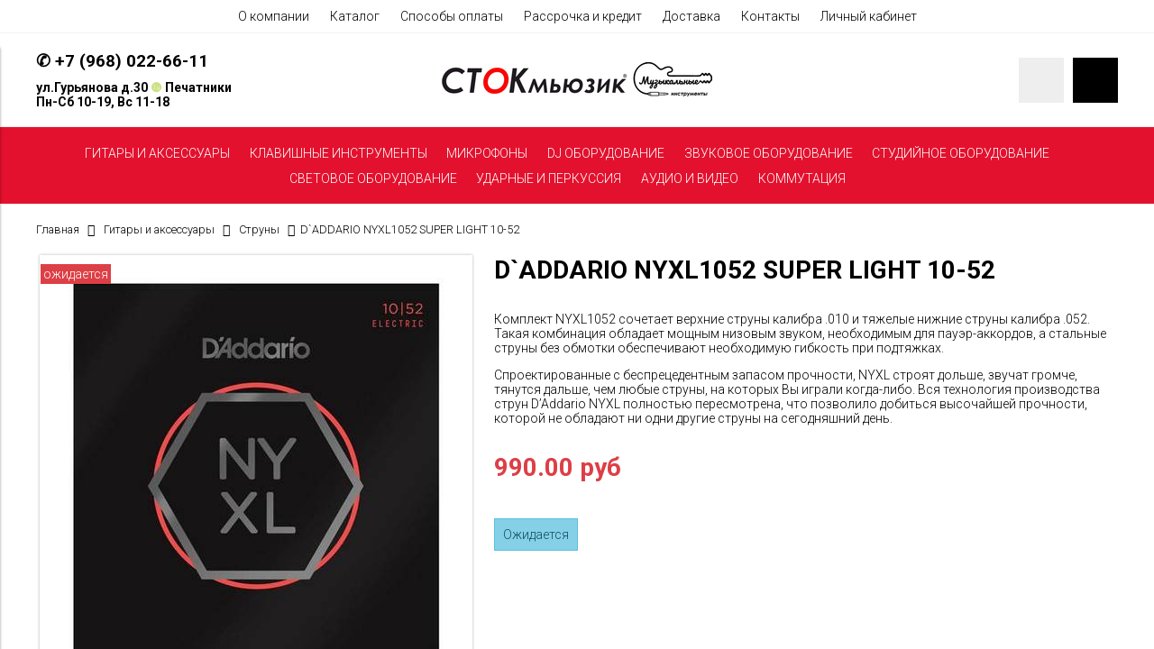

--- FILE ---
content_type: text/html; charset=utf-8
request_url: https://xn--g1acechkui7gua.xn--p1ai/product/daddario-nyxl1052-super-light-10-52
body_size: 16405
content:
<!DOCTYPE html>
<html lang="ru">
<head><link media='print' onload='this.media="all"' rel='stylesheet' type='text/css' href='/served_assets/public/jquery.modal-0c2631717f4ce8fa97b5d04757d294c2bf695df1d558678306d782f4bf7b4773.css'><meta data-config="{&quot;product_id&quot;:239597728}" name="page-config" content="" /><meta data-config="{&quot;money_with_currency_format&quot;:{&quot;delimiter&quot;:&quot;&quot;,&quot;separator&quot;:&quot;.&quot;,&quot;format&quot;:&quot;%n %u&quot;,&quot;unit&quot;:&quot;руб&quot;,&quot;show_price_without_cents&quot;:0},&quot;currency_code&quot;:&quot;RUR&quot;,&quot;currency_iso_code&quot;:&quot;RUB&quot;,&quot;default_currency&quot;:{&quot;title&quot;:&quot;Российский рубль&quot;,&quot;code&quot;:&quot;RUR&quot;,&quot;rate&quot;:1.0,&quot;format_string&quot;:&quot;%n %u&quot;,&quot;unit&quot;:&quot;руб&quot;,&quot;price_separator&quot;:null,&quot;is_default&quot;:true,&quot;price_delimiter&quot;:null,&quot;show_price_with_delimiter&quot;:null,&quot;show_price_without_cents&quot;:null},&quot;facebook&quot;:{&quot;pixelActive&quot;:false,&quot;currency_code&quot;:&quot;RUB&quot;,&quot;use_variants&quot;:null},&quot;vk&quot;:{&quot;pixel_active&quot;:null,&quot;price_list_id&quot;:null},&quot;new_ya_metrika&quot;:true,&quot;ecommerce_data_container&quot;:&quot;dataLayer&quot;,&quot;common_js_version&quot;:&quot;v2&quot;,&quot;vue_ui_version&quot;:null,&quot;feedback_captcha_enabled&quot;:null,&quot;is_minisite&quot;:null,&quot;account_id&quot;:868027,&quot;hide_items_out_of_stock&quot;:false,&quot;forbid_order_over_existing&quot;:true,&quot;minimum_items_price&quot;:null,&quot;enable_comparison&quot;:true,&quot;locale&quot;:&quot;ru&quot;,&quot;client_group&quot;:null,&quot;consent_to_personal_data&quot;:{&quot;active&quot;:false,&quot;obligatory&quot;:true,&quot;description&quot;:&quot;Настоящим подтверждаю, что я ознакомлен и согласен с условиями \u003ca href=&#39;/page/oferta&#39; target=&#39;blank&#39;\u003eоферты и политики конфиденциальности\u003c/a\u003e.&quot;},&quot;recaptcha_key&quot;:&quot;6LfXhUEmAAAAAOGNQm5_a2Ach-HWlFKD3Sq7vfFj&quot;,&quot;recaptcha_key_v3&quot;:&quot;6LcZi0EmAAAAAPNov8uGBKSHCvBArp9oO15qAhXa&quot;,&quot;yandex_captcha_key&quot;:&quot;ysc1_ec1ApqrRlTZTXotpTnO8PmXe2ISPHxsd9MO3y0rye822b9d2&quot;,&quot;checkout_float_order_content_block&quot;:false,&quot;available_products_characteristics_ids&quot;:null,&quot;sber_id_app_id&quot;:&quot;5b5a3c11-72e5-4871-8649-4cdbab3ba9a4&quot;,&quot;theme_generation&quot;:2,&quot;quick_checkout_captcha_enabled&quot;:false,&quot;max_order_lines_count&quot;:500,&quot;sber_bnpl_min_amount&quot;:1000,&quot;sber_bnpl_max_amount&quot;:150000,&quot;counter_settings&quot;:{&quot;data_layer_name&quot;:&quot;dataLayer&quot;,&quot;new_counters_setup&quot;:false,&quot;add_to_cart_event&quot;:true,&quot;remove_from_cart_event&quot;:true,&quot;add_to_wishlist_event&quot;:true},&quot;site_setting&quot;:{&quot;show_cart_button&quot;:true,&quot;show_service_button&quot;:false,&quot;show_marketplace_button&quot;:false,&quot;show_quick_checkout_button&quot;:true},&quot;warehouses&quot;:[],&quot;captcha_type&quot;:&quot;google&quot;}" name="shop-config" content="" /><meta name='js-evnvironment' content='production' /><meta name='default-locale' content='ru' /><meta name='insales-redefined-api-methods' content="[]" /><script src="/packs/js/shop_bundle-17767ca401ca3c195378.js"></script><script type="text/javascript" src="https://static.insales-cdn.com/assets/common-js/common.v2.25.28.js"></script><script type="text/javascript" src="https://static.insales-cdn.com/assets/static-versioned/v3.72/static/libs/lodash/4.17.21/lodash.min.js"></script>
        <!--InsalesCounter -->
        <script type="text/javascript">
        if (typeof(__id) == 'undefined') {
          var __id=868027;

          (function() {
            var ic = document.createElement('script'); ic.type = 'text/javascript'; ic.async = true;
            ic.src = '/javascripts/insales_counter.js?6';
            var s = document.getElementsByTagName('script')[0]; s.parentNode.insertBefore(ic, s);
          })();
        }
        </script>
        <!-- /InsalesCounter -->


  



<title>
  
    D`ADDARIO NYXL1052 SUPER LIGHT 10-52 купить в СТОКМЬЮЗИК
    
  
</title>



<!-- meta -->
<meta charset="UTF-8" />
<meta name="keywords" content='D`ADDARIO NYXL1052 SUPER LIGHT 10-52 купить в СТОКМЬЮЗИК'/>
<meta name="description" content='Купить D`ADDARIO NYXL1052 SUPER LIGHT 10-52  в дисконт-центре СТОКМЬЮЗИК цена – 990 руб. Доставка по всей России. Самовывоз. Кредит/рассрочка. ☎ +7 (968) 022-66-11.
'/>
<meta name="robots" content="index,follow" />
<meta http-equiv="X-UA-Compatible" content="IE=edge,chrome=1" />
<meta name="viewport" content="width=device-width, initial-scale=1.0" />
<meta name="SKYPE_TOOLBAR" content="SKYPE_TOOLBAR_PARSER_COMPATIBLE" />



<!-- rss feed-->
<link rel="alternate" type="application/rss+xml" title="Блог" href="/blogs/blog.atom" />



    <meta property="og:title" content="D`ADDARIO NYXL1052 SUPER LIGHT 10-52" />
    <meta property="og:type" content="website" />
    <meta property="og:url" content="https://стокмьюзик.рф/product/daddario-nyxl1052-super-light-10-52" />

    
      <meta property="og:image" content="https://static.insales-cdn.com/images/products/1/2561/425904641/compact_5lkasndhxh4ww48cg8os044sk.jpg" />
    

  

<!-- icons-->
<link rel="icon" type="image/x-icon" sizes="16x16" href="https://static.insales-cdn.com/assets/1/5013/1659797/1750073393/favicon.ico" />

<!-- fixes -->
<script src="https://static.insales-cdn.com/assets/1/5013/1659797/1750073393/modernizr-custom.js"></script>
<!--[if IE]>
<script src="//html5shiv.googlecode.com/svn/trunk/html5.js"></script><![endif]-->
<!--[if lt IE 9]>
<script src="//css3-mediaqueries-js.googlecode.com/svn/trunk/css3-mediaqueries.js"></script>
<![endif]-->


  
  
  <link href="//fonts.googleapis.com/css?family=Roboto:100,300,400,700&subset=cyrillic" rel="stylesheet" />




<link href="//code.ionicframework.com/ionicons/2.0.1/css/ionicons.min.css" crossorigin="anonymous" rel="stylesheet" />

<script src="https://kit.fontawesome.com/699d0bc5ed.js" crossorigin="anonymous"></script>
<link href="https://static.insales-cdn.com/assets/1/5013/1659797/1750073393/theme.css" rel="stylesheet" type="text/css" />

<!-- fixes -->
<link href="https://static.insales-cdn.com/assets/1/5013/1659797/1750073393/ie.css" rel="stylesheet" type="text/css" />


<meta name='product-id' content='239597728' />
</head>
<body class="adaptive">

<div class="top-toolbar">
  <div class="row">

    <div class="mobile-toolbar cell-sm-2">
      <button class="button left-toolbar-trigger" type="button"><i class="icon ion-navicon"></i></button>
    </div><!-- /.mobile-toolbar -->

    <div class="contacts cell-sm-6">
      
          <div class="phone"><p><span style="font-size: 14pt;"><strong>✆ </strong><a href="tel:+79680226611" style="text-decoration: none;"><strong>+7 (968) 022-66-11</strong></a></span></p></div>
      
    </div><!-- /.contacts -->

    <div class="shopcart-toolbar cell-sm-4 text-right-sm">
      <a class="button shopcart-link js-shopcart-area" href="/cart_items">
        <i class="icon ion-ios-cart-outline"></i>
        <span class="shopcart-count">(<span class="js-shopcart-amount"></span>)</span>
      </a>
    </div><!-- /.shopcart-toolbar -->


  </div>
</div><!-- /.top-toolbar -->


<div class="page-wrapper">

  <div class="page-inner">

    <div class="main-toolbar hide-sm">
  <div class="main-toolbar-inner container">
    <ul class="main-menu list">
      
        <li class="menu-item list-item">
          <a href="/page/about-us" class="menu-link" title="О компании">
            О компании
          </a>
        </li>
      
        <li class="menu-item list-item">
          <a href="/collection/all" class="menu-link" title="Каталог">
            Каталог
          </a>
        </li>
      
        <li class="menu-item list-item">
          <a href="/page/payment" class="menu-link" title="Способы оплаты">
            Способы оплаты
          </a>
        </li>
      
        <li class="menu-item list-item">
          <a href="/page/rassrochka-i-credit" class="menu-link" title="Рассрочка и кредит">
            Рассрочка и кредит
          </a>
        </li>
      
        <li class="menu-item list-item">
          <a href="/page/delivery" class="menu-link" title="Доставка">
            Доставка
          </a>
        </li>
      
        <li class="menu-item list-item">
          <a href="/page/contacts" class="menu-link" title="Контакты">
            Контакты
          </a>
        </li>
      
        <li class="menu-item list-item">
          <a href="/client_account/login" class="menu-link" title="Личный кабинет">
            Личный кабинет
          </a>
        </li>
      
    </ul><!-- /.main-menu -->
  </div>
</div><!-- /.main-toolbar -->

<header class="main-header">
  <div class="container">
    <div class="row middle-xl">

      <div class="contacts cell-xl-4 text-left-xl hidden-sm">

        
        <div class="phone"><p><span style="font-size: 14pt;"><strong>✆ </strong><a href="tel:+79680226611" style="text-decoration: none;"><strong>+7 (968) 022-66-11</strong></a></span></p></div>
        

        
        <div class="email"><p><strong>ул.Гурьянова д.30&nbsp;<span style="color: #cbe17f;">❿</span> Печатники&nbsp; </strong></p>
<p><strong>Пн-Сб 10-19, Вс 11-18<br></strong></p></div>
        

      </div><!-- /.contacts -->

      <div class="logotype cell-xl-4 text-center-xl cell-sm-12">

        

          <a title="СТОКМЬЮЗИК" href="/" class="logotype-link">
            <img src="https://static.insales-cdn.com/assets/1/5013/1659797/1750073393/logotype.jpg" class="logotype-image" alt="СТОКМЬЮЗИК" title="СТОКМЬЮЗИК"/>
          </a>

        

      </div><!-- /.logotype -->

      <div class="user-toolbar cell-xl-4 text-right-xl hidden-sm">

        <div class="search-widget dropdown">

          <button class="search-trigger button button-circle is-gray dropdown-toggle js-toggle" data-target="parent">
            <i class="icon search-icon ion-ios-search"></i>
          </button>

          <form action="/search" method="get" class="search-widget-form dropdown-block">

            <input type="hidden" name="lang" value="ru">

            <input id="search-widget-input" class="input-field search-input" type="text" placeholder="Поиск" name="q" value=""/>

            <button class="button button-circle is-primary search-button" type="submit">
              <i class="icon search-icon ion-ios-search"></i>
            </button>

          </form>

        </div><!-- /.search-widget -->

        

        <div class="shopcart-widget">
          <a title="Корзина" href="/cart_items" class="shopcart-link button button-circle is-primary">
            <i class="icon shopcart-icon ion-ios-cart-outline"></i>
            <span class="shopcart-counter js-shopcart-amount"></span>
          </a>
        </div><!-- /.shopcart-widget -->

      </div><!-- /.user-toolbar -->

    </div>
  </div>
</header>

    





  

    <div class="collection-menu-horizontal-wrapper">
      <div class="container">
        <ul class="collection-menu-horizontal list js-edge-calc">

          

            

            

            <li class="list-item menu-item  dropdown is-absolute " data-handle="gitary">

              <a title="Гитары и аксессуары" href="/collection/gitary" class="menu-link">
                <span class="link-text">Гитары и аксессуары</span>
                 <i class="dropdown-icon ion ion-ios-arrow-down"></i> 
              </a>

              

                <ul class="submenu list-vertical dropdown-block level-2">

                  

                    

                    

                    <li class="list-item menu-item " data-handle="elektrogitary">

                      <a title="Электрогитары" href="/collection/elektrogitary" class="menu-link">
                        <span class="link-text">Электрогитары</span>
                        
                      </a>

                      

                    </li>

                  

                    

                    

                    <li class="list-item menu-item " data-handle="akusticheskie-gitary">

                      <a title="Акустические гитары" href="/collection/akusticheskie-gitary" class="menu-link">
                        <span class="link-text">Акустические гитары</span>
                        
                      </a>

                      

                    </li>

                  

                    

                    

                    <li class="list-item menu-item " data-handle="bas-gitary">

                      <a title="Бас-гитары" href="/collection/bas-gitary" class="menu-link">
                        <span class="link-text">Бас-гитары</span>
                        
                      </a>

                      

                    </li>

                  

                    

                    

                    <li class="list-item menu-item  dropdown is-absolute " data-handle="guitar-effects">

                      <a title="Гитарные эффекты" href="/collection/guitar-effects" class="menu-link">
                        <span class="link-text">Гитарные эффекты</span>
                         <i class="dropdown-icon ion ion-ios-arrow-right"></i> 
                      </a>

                      

                        <ul class="submenu list-vertical dropdown-block level-3">

                          

                            <li class="list-item menu-item" data-handle="gitarnye-usiliteli">
                              <a title="Гитарные усилители" href="/collection/gitarnye-usiliteli" class="menu-link">
                                <span class="link-text">Гитарные усилители</span>
                              </a>
                            </li>

                          

                        </ul><!-- /.submenu.level-3 -->

                      

                    </li>

                  

                    

                    

                    <li class="list-item menu-item " data-handle="struny">

                      <a title="Струны" href="/collection/struny" class="menu-link">
                        <span class="link-text">Струны</span>
                        
                      </a>

                      

                    </li>

                  

                    

                    

                    <li class="list-item menu-item " data-handle="kabeli">

                      <a title="Кабели" href="/collection/kabeli" class="menu-link">
                        <span class="link-text">Кабели</span>
                        
                      </a>

                      

                    </li>

                  

                    

                    

                    <li class="list-item menu-item " data-handle="aksessuary-dlya-gitar">

                      <a title="Аксессуары" href="/collection/aksessuary-dlya-gitar" class="menu-link">
                        <span class="link-text">Аксессуары</span>
                        
                      </a>

                      

                    </li>

                  

                    

                    

                    <li class="list-item menu-item " data-handle="ukulele">

                      <a title="Укулеле" href="/collection/ukulele" class="menu-link">
                        <span class="link-text">Укулеле</span>
                        
                      </a>

                      

                    </li>

                  

                    

                    

                    <li class="list-item menu-item " data-handle="skripki">

                      <a title="Скрипки" href="/collection/skripki" class="menu-link">
                        <span class="link-text">Скрипки</span>
                        
                      </a>

                      

                    </li>

                  

                </ul><!-- /.submenu.level-2 -->

              

            </li>

          

            

            

            <li class="list-item menu-item  dropdown is-absolute " data-handle="klavishnye-instrumenty">

              <a title="Клавишные инструменты" href="/collection/klavishnye-instrumenty" class="menu-link">
                <span class="link-text">Клавишные инструменты</span>
                 <i class="dropdown-icon ion ion-ios-arrow-down"></i> 
              </a>

              

                <ul class="submenu list-vertical dropdown-block level-2">

                  

                    

                    

                    <li class="list-item menu-item " data-handle="tsifrovye-pianino">

                      <a title="Цифровые пианино" href="/collection/tsifrovye-pianino" class="menu-link">
                        <span class="link-text">Цифровые пианино</span>
                        
                      </a>

                      

                    </li>

                  

                    

                    

                    <li class="list-item menu-item " data-handle="sintezatory">

                      <a title="Синтезаторы" href="/collection/sintezatory" class="menu-link">
                        <span class="link-text">Синтезаторы</span>
                        
                      </a>

                      

                    </li>

                  

                    

                    

                    <li class="list-item menu-item " data-handle="midi-klaviatury">

                      <a title="Midi-клавиатуры" href="/collection/midi-klaviatury" class="menu-link">
                        <span class="link-text">Midi-клавиатуры</span>
                        
                      </a>

                      

                    </li>

                  

                    

                    

                    <li class="list-item menu-item " data-handle="aksessuary-dlya-klavishnyh">

                      <a title="Аксессуары для клавишных инструментов" href="/collection/aksessuary-dlya-klavishnyh" class="menu-link">
                        <span class="link-text">Аксессуары для клавишных инструментов</span>
                        
                      </a>

                      

                    </li>

                  

                </ul><!-- /.submenu.level-2 -->

              

            </li>

          

            

            

            <li class="list-item menu-item  dropdown is-absolute " data-handle="mikrofony">

              <a title="Микрофоны" href="/collection/mikrofony" class="menu-link">
                <span class="link-text">Микрофоны</span>
                 <i class="dropdown-icon ion ion-ios-arrow-down"></i> 
              </a>

              

                <ul class="submenu list-vertical dropdown-block level-2">

                  

                    

                    

                    <li class="list-item menu-item " data-handle="vokalnye">

                      <a title="Вокальные микрофоны" href="/collection/vokalnye" class="menu-link">
                        <span class="link-text">Вокальные микрофоны</span>
                        
                      </a>

                      

                    </li>

                  

                    

                    

                    <li class="list-item menu-item " data-handle="instrumentalnye">

                      <a title="Инструментальные микрофоны" href="/collection/instrumentalnye" class="menu-link">
                        <span class="link-text">Инструментальные микрофоны</span>
                        
                      </a>

                      

                    </li>

                  

                    

                    

                    <li class="list-item menu-item " data-handle="studiynye">

                      <a title="Студийные микрофоны" href="/collection/studiynye" class="menu-link">
                        <span class="link-text">Студийные микрофоны</span>
                        
                      </a>

                      

                    </li>

                  

                    

                    

                    <li class="list-item menu-item " data-handle="radiosistemy">

                      <a title="Радиосистемы" href="/collection/radiosistemy" class="menu-link">
                        <span class="link-text">Радиосистемы</span>
                        
                      </a>

                      

                    </li>

                  

                    

                    

                    <li class="list-item menu-item " data-handle="spetsialnye">

                      <a title="Специальные микрофоны" href="/collection/spetsialnye" class="menu-link">
                        <span class="link-text">Специальные микрофоны</span>
                        
                      </a>

                      

                    </li>

                  

                    

                    

                    <li class="list-item menu-item " data-handle="aksessuary-dlya-mikrofonov">

                      <a title="Аксессуары для микрофонов" href="/collection/aksessuary-dlya-mikrofonov" class="menu-link">
                        <span class="link-text">Аксессуары для микрофонов</span>
                        
                      </a>

                      

                    </li>

                  

                </ul><!-- /.submenu.level-2 -->

              

            </li>

          

            

            

            <li class="list-item menu-item  dropdown is-absolute " data-handle="dj-oborudovanie">

              <a title="DJ оборудование" href="/collection/dj-oborudovanie" class="menu-link">
                <span class="link-text">DJ оборудование</span>
                 <i class="dropdown-icon ion ion-ios-arrow-down"></i> 
              </a>

              

                <ul class="submenu list-vertical dropdown-block level-2">

                  

                    

                    

                    <li class="list-item menu-item " data-handle="kontrollery">

                      <a title="Контроллеры" href="/collection/kontrollery" class="menu-link">
                        <span class="link-text">Контроллеры</span>
                        
                      </a>

                      

                    </li>

                  

                    

                    

                    <li class="list-item menu-item " data-handle="cd-proigryvateli-dlya-dj">

                      <a title="CD-Проигрыватели" href="/collection/cd-proigryvateli-dlya-dj" class="menu-link">
                        <span class="link-text">CD-Проигрыватели</span>
                        
                      </a>

                      

                    </li>

                  

                    

                    

                    <li class="list-item menu-item " data-handle="vinilovye-proigryvateli">

                      <a title="Виниловые проигрыватели" href="/collection/vinilovye-proigryvateli" class="menu-link">
                        <span class="link-text">Виниловые проигрыватели</span>
                        
                      </a>

                      

                    </li>

                  

                    

                    

                    <li class="list-item menu-item " data-handle="aksessuary-dlya-dj">

                      <a title="Аксессуары для DJ оборудования" href="/collection/aksessuary-dlya-dj" class="menu-link">
                        <span class="link-text">Аксессуары для DJ оборудования</span>
                        
                      </a>

                      

                    </li>

                  

                </ul><!-- /.submenu.level-2 -->

              

            </li>

          

            

            

            <li class="list-item menu-item  dropdown is-absolute " data-handle="zvukovoe-oborudovanie">

              <a title="Звуковое оборудование" href="/collection/zvukovoe-oborudovanie" class="menu-link">
                <span class="link-text">Звуковое оборудование</span>
                 <i class="dropdown-icon ion ion-ios-arrow-down"></i> 
              </a>

              

                <ul class="submenu list-vertical dropdown-block level-2">

                  

                    

                    

                    <li class="list-item menu-item " data-handle="aktivnye-akusticheski-sistemy">

                      <a title="Активные акустические системы" href="/collection/aktivnye-akusticheski-sistemy" class="menu-link">
                        <span class="link-text">Активные акустические системы</span>
                        
                      </a>

                      

                    </li>

                  

                    

                    

                    <li class="list-item menu-item " data-handle="passivnye-akusticheskie-sistemy">

                      <a title="Пассивные акустические системы" href="/collection/passivnye-akusticheskie-sistemy" class="menu-link">
                        <span class="link-text">Пассивные акустические системы</span>
                        
                      </a>

                      

                    </li>

                  

                    

                    

                    <li class="list-item menu-item " data-handle="sabvufery">

                      <a title="Сабвуферы" href="/collection/sabvufery" class="menu-link">
                        <span class="link-text">Сабвуферы</span>
                        
                      </a>

                      

                    </li>

                  

                    

                    

                    <li class="list-item menu-item " data-handle="mikshernye-pulty">

                      <a title="Микшерные пульты" href="/collection/mikshernye-pulty" class="menu-link">
                        <span class="link-text">Микшерные пульты</span>
                        
                      </a>

                      

                    </li>

                  

                    

                    

                    <li class="list-item menu-item " data-handle="usiliteli">

                      <a title="Усилители" href="/collection/usiliteli" class="menu-link">
                        <span class="link-text">Усилители</span>
                        
                      </a>

                      

                    </li>

                  

                    

                    

                    <li class="list-item menu-item " data-handle="pribory-obrabotki-zvuka">

                      <a title="Приборы обработки звука" href="/collection/pribory-obrabotki-zvuka" class="menu-link">
                        <span class="link-text">Приборы обработки звука</span>
                        
                      </a>

                      

                    </li>

                  

                    

                    

                    <li class="list-item menu-item " data-handle="aksessuary-zvukovoe-oborud">

                      <a title="Аксессуары для звукового оборудования" href="/collection/aksessuary-zvukovoe-oborud" class="menu-link">
                        <span class="link-text">Аксессуары для звукового оборудования</span>
                        
                      </a>

                      

                    </li>

                  

                    

                    

                    <li class="list-item menu-item " data-handle="portativnye-akusticheskie-sistemy">

                      <a title="Портативные акустические системы" href="/collection/portativnye-akusticheskie-sistemy" class="menu-link">
                        <span class="link-text">Портативные акустические системы</span>
                        
                      </a>

                      

                    </li>

                  

                </ul><!-- /.submenu.level-2 -->

              

            </li>

          

            

            

            <li class="list-item menu-item  dropdown is-absolute " data-handle="studiynoe-oborudovanie">

              <a title="Студийное оборудование" href="/collection/studiynoe-oborudovanie" class="menu-link">
                <span class="link-text">Студийное оборудование</span>
                 <i class="dropdown-icon ion ion-ios-arrow-down"></i> 
              </a>

              

                <ul class="submenu list-vertical dropdown-block level-2">

                  

                    

                    

                    <li class="list-item menu-item " data-handle="audiointerfeysy">

                      <a title="Аудиоинтерфейсы" href="/collection/audiointerfeysy" class="menu-link">
                        <span class="link-text">Аудиоинтерфейсы</span>
                        
                      </a>

                      

                    </li>

                  

                    

                    

                    <li class="list-item menu-item " data-handle="audio-rekordery">

                      <a title="Аудио-рекордеры" href="/collection/audio-rekordery" class="menu-link">
                        <span class="link-text">Аудио-рекордеры</span>
                        
                      </a>

                      

                    </li>

                  

                    

                    

                    <li class="list-item menu-item " data-handle="studiynye-monitory">

                      <a title="Студийные мониторы" href="/collection/studiynye-monitory" class="menu-link">
                        <span class="link-text">Студийные мониторы</span>
                        
                      </a>

                      

                    </li>

                  

                    

                    

                    <li class="list-item menu-item " data-handle="predusiliteli">

                      <a title="Предусилители" href="/collection/predusiliteli" class="menu-link">
                        <span class="link-text">Предусилители</span>
                        
                      </a>

                      

                    </li>

                  

                    

                    

                    <li class="list-item menu-item " data-handle="aksessuary-studiynoe-oborud">

                      <a title="Аксессуары" href="/collection/aksessuary-studiynoe-oborud" class="menu-link">
                        <span class="link-text">Аксессуары</span>
                        
                      </a>

                      

                    </li>

                  

                </ul><!-- /.submenu.level-2 -->

              

            </li>

          

            

            

            <li class="list-item menu-item  dropdown is-absolute " data-handle="svetovoe-oborudovanie">

              <a title="Световое оборудование" href="/collection/svetovoe-oborudovanie" class="menu-link">
                <span class="link-text">Световое оборудование</span>
                 <i class="dropdown-icon ion ion-ios-arrow-down"></i> 
              </a>

              

                <ul class="submenu list-vertical dropdown-block level-2">

                  

                    

                    

                    <li class="list-item menu-item " data-handle="intellektualnoe-svetovoe-oborudovanie">

                      <a title="Интеллектуальное световое оборудование" href="/collection/intellektualnoe-svetovoe-oborudovanie" class="menu-link">
                        <span class="link-text">Интеллектуальное световое оборудование</span>
                        
                      </a>

                      

                    </li>

                  

                    

                    

                    <li class="list-item menu-item " data-handle="klassicheskoe-svetovoe-oborudovanie">

                      <a title="Классическое световое оборудование" href="/collection/klassicheskoe-svetovoe-oborudovanie" class="menu-link">
                        <span class="link-text">Классическое световое оборудование</span>
                        
                      </a>

                      

                    </li>

                  

                    

                    

                    <li class="list-item menu-item " data-handle="aksessuary-svetovoe-oborudovanie">

                      <a title="Аксессуары для светового оборудования" href="/collection/aksessuary-svetovoe-oborudovanie" class="menu-link">
                        <span class="link-text">Аксессуары для светового оборудования</span>
                        
                      </a>

                      

                    </li>

                  

                </ul><!-- /.submenu.level-2 -->

              

            </li>

          

            

            

            <li class="list-item menu-item  dropdown is-absolute " data-handle="udarnye-i-perkussiya">

              <a title="Ударные и перкуссия" href="/collection/udarnye-i-perkussiya" class="menu-link">
                <span class="link-text">Ударные и перкуссия</span>
                 <i class="dropdown-icon ion ion-ios-arrow-down"></i> 
              </a>

              

                <ul class="submenu list-vertical dropdown-block level-2">

                  

                    

                    

                    <li class="list-item menu-item  dropdown is-absolute " data-handle="katalog-48d10c">

                      <a title="Перкуссия" href="/collection/katalog-48d10c" class="menu-link">
                        <span class="link-text">Перкуссия</span>
                         <i class="dropdown-icon ion ion-ios-arrow-right"></i> 
                      </a>

                      

                        <ul class="submenu list-vertical dropdown-block level-3">

                          

                            <li class="list-item menu-item" data-handle="duhovye">
                              <a title="Духовые" href="/collection/duhovye" class="menu-link">
                                <span class="link-text">Духовые</span>
                              </a>
                            </li>

                          

                        </ul><!-- /.submenu.level-3 -->

                      

                    </li>

                  

                    

                    

                    <li class="list-item menu-item " data-handle="udarnye-ustanovki">

                      <a title="Ударные установки" href="/collection/udarnye-ustanovki" class="menu-link">
                        <span class="link-text">Ударные установки</span>
                        
                      </a>

                      

                    </li>

                  

                    

                    

                    <li class="list-item menu-item " data-handle="tarelki">

                      <a title="Тарелки" href="/collection/tarelki" class="menu-link">
                        <span class="link-text">Тарелки</span>
                        
                      </a>

                      

                    </li>

                  

                    

                    

                    <li class="list-item menu-item " data-handle="aksessuary-dlya-udarnyh">

                      <a title="Аксессуары для ударных" href="/collection/aksessuary-dlya-udarnyh" class="menu-link">
                        <span class="link-text">Аксессуары для ударных</span>
                        
                      </a>

                      

                    </li>

                  

                </ul><!-- /.submenu.level-2 -->

              

            </li>

          

            

            

            <li class="list-item menu-item  dropdown is-absolute " data-handle="audio-i-video">

              <a title="Аудио и видео" href="/collection/audio-i-video" class="menu-link">
                <span class="link-text">Аудио и видео</span>
                 <i class="dropdown-icon ion ion-ios-arrow-down"></i> 
              </a>

              

                <ul class="submenu list-vertical dropdown-block level-2">

                  

                    

                    

                    <li class="list-item menu-item " data-handle="proigryvateli">

                      <a title="Проигрыватели" href="/collection/proigryvateli" class="menu-link">
                        <span class="link-text">Проигрыватели</span>
                        
                      </a>

                      

                    </li>

                  

                    

                    

                    <li class="list-item menu-item " data-handle="akusticheskie-sistemy">

                      <a title="Акустические системы" href="/collection/akusticheskie-sistemy" class="menu-link">
                        <span class="link-text">Акустические системы</span>
                        
                      </a>

                      

                    </li>

                  

                    

                    

                    <li class="list-item menu-item " data-handle="naushniki">

                      <a title="Наушники" href="/collection/naushniki" class="menu-link">
                        <span class="link-text">Наушники</span>
                        
                      </a>

                      

                    </li>

                  

                </ul><!-- /.submenu.level-2 -->

              

            </li>

          

            

            

            <li class="list-item menu-item  dropdown is-absolute " data-handle="kommutatsiya">

              <a title="Коммутация" href="/collection/kommutatsiya" class="menu-link">
                <span class="link-text">Коммутация</span>
                 <i class="dropdown-icon ion ion-ios-arrow-down"></i> 
              </a>

              

                <ul class="submenu list-vertical dropdown-block level-2">

                  

                    

                    

                    <li class="list-item menu-item " data-handle="instrumentalnyy-kabel">

                      <a title="Инструментальный кабель" href="/collection/instrumentalnyy-kabel" class="menu-link">
                        <span class="link-text">Инструментальный кабель</span>
                        
                      </a>

                      

                    </li>

                  

                    

                    

                    <li class="list-item menu-item " data-handle="mikrofonnyy-kabel">

                      <a title="Микрофонный кабель" href="/collection/mikrofonnyy-kabel" class="menu-link">
                        <span class="link-text">Микрофонный кабель</span>
                        
                      </a>

                      

                    </li>

                  

                    

                    

                    <li class="list-item menu-item " data-handle="spikernyy-kabel">

                      <a title="Спикерный кабель" href="/collection/spikernyy-kabel" class="menu-link">
                        <span class="link-text">Спикерный кабель</span>
                        
                      </a>

                      

                    </li>

                  

                    

                    

                    <li class="list-item menu-item " data-handle="audio-kabel">

                      <a title="Аудио-кабель" href="/collection/audio-kabel" class="menu-link">
                        <span class="link-text">Аудио-кабель</span>
                        
                      </a>

                      

                    </li>

                  

                    

                    

                    <li class="list-item menu-item " data-handle="kabeli-v-buhtah">

                      <a title="Кабель в бухтах" href="/collection/kabeli-v-buhtah" class="menu-link">
                        <span class="link-text">Кабель в бухтах</span>
                        
                      </a>

                      

                    </li>

                  

                </ul><!-- /.submenu.level-2 -->

              

            </li>

          

        </ul><!-- /.collection-menu-horizontal -->
      </div>
    </div><!-- /.collection-menu-horizontal-wrapper -->

  



<!-- Render time: 0.005 -->


    <div class="breadcrumb-wrapper primary-inner">
  <div class="container">

    <ul class="breadcrumb">

      <li class="breadcrumb-item home">
        <a class="breadcrumb-link" title='Главная' href="/">Главная</a>
      </li>

      

      

        
          
          

          
            
          
            
              
                <li class="breadcrumb-item">
                  <a class="breadcrumb-link" title='Гитары и аксессуары' href="/collection/gitary">Гитары и аксессуары</a>
                </li>
              
            
          
            
              
                <li class="breadcrumb-item">
                  <a class="breadcrumb-link" title='Струны' href="/collection/struny">Струны</a>
                </li>
                <li class="breadcrumb-item"><span class="breadcrumb-link current-page">D`ADDARIO NYXL1052 SUPER LIGHT 10-52</span></li>
              
            
          
        
      

      

    </ul><!-- /.breadcrumb -->

  </div>
</div><!-- /.breadcrumb-wrapper -->

<div class="product primary-inner js-product-wrapper" data-product-id="239597728">
  <div class="product-page-inner container">
    <div class="row">

      <div class="product-gallery cell-xl-5 cell-sm-12">
        <div class="row">

  

    

      <div class="cell-xl-12 gallery-main-wrapper">

        

        <a href="https://static.insales-cdn.com/images/products/1/2561/425904641/5lkasndhxh4ww48cg8os044sk.jpg" class="image-wrapper popup-gallery" data-effect="mfp-zoom-in" title="D`ADDARIO NYXL1052 SUPER LIGHT 10-52">
          










  <div class="product-labels labels-list">

    

    <span class="js-label-discount">

       
      
      

    </span>

    

    
      
        <span class="label label-no-available">
           Ожидается 
        </span>
      
    

  </div>





          <img src="https://static.insales-cdn.com/images/products/1/2561/425904641/large_5lkasndhxh4ww48cg8os044sk.jpg" alt="D`ADDARIO NYXL1052 SUPER LIGHT 10-52" title="D`ADDARIO NYXL1052 SUPER LIGHT 10-52" class="product-image">
        </a>

      </div><!-- /.gallery-main-wrapper -->

    

  

</div>

      </div>

      <form
        class="product-caption cell-xl-7 cell-sm-12"
        action="/cart_items">
        <div class="product-title on-page"><h1 class="js-product-title">D`ADDARIO NYXL1052 SUPER LIGHT 10-52</h1>
</div><!-- /.product-title -->

<div class="product-introtext on-page">
  <p>Комплект NYXL1052 сочетает верхние струны калибра .010 и тяжелые нижние струны калибра .052. Такая комбинация обладает мощным низовым звуком, необходимым для пауэр-аккордов, а стальные струны без обмотки обеспечивают необходимую гибкость при подтяжках.</p>
<p>Спроектированные с беспрецедентным запасом прочности, NYXL строят дольше, звучат громче, тянутся дальше, чем любые струны, на которых Вы играли когда-либо. Вся технология производства струн D&rsquo;Addario NYXL полностью пересмотрена, что позволило добиться высочайшей прочности, которой не обладают ни одни другие струны на сегодняшний день.</p>

  

</div><!-- /.product-introtext -->


  <div class="option-selectors">
    
      <input type="hidden" name="variant_id" value="410258176">
    
  </div><!-- /.option-selectors -->


<div class="product-article">
  <div class="row js-product-sku" style="display: none;">
    <div class="article-param cell-xl-3">Артикул</div>
    <div class="article-value cell-xl-9"></div>
  </div>
</div><!-- /.product-article -->

<div class="product-prices on-page" style="display: none;">
  <div class="price js-product-price">990 руб</div>
  <div class="old-price js-product-old-price">
    
  </div>
</div><!-- /.product-prices -->

<div class="product-control on-page row middle-xl" data-compare="239597728">

  <div class="counter-wrapper js-counter-wrapper cell-xl-4 cell-lg-6  cell-sm-4 cell-xs-12 text-center-xs" style="display: none;">
    <div class="counter" data-quantity>
      <button type="button" data-quantity-change="-1" class="button button-number count-down">
        <i class="icon ion-ios-minus-empty"></i>
      </button>
      <input type="text" value="1" min="1" max="1000" name="quantity" class="input-number input-field"/>
      <button type="button" data-quantity-change="1" class="button button-number count-up">
        <i class="icon ion-ios-plus-empty"></i>
      </button>
    </div>
  </div><!-- /.counter-wrapper -->

  <div class="buy cell-xl-8 cell-lg-6 cell-sm-4 cell-xs-12"><!-- /.buy elements -->

    <div class="product-order-variant js-variant-available" style="display: none;">
      <button class="button button-buy button-primary" type="submit" data-item-add>
        <i class="icon button-icon buy-icon ion-ios-cart-outline"></i>
        <span class="button-text">Купить</span>
      </button>
    </div><!-- /.variant-available -->
    
    <div class="product-order-variant js-variant-available" style="display: none;">
      <button class="button button-buy button-credit" type="submit" data-item-add>
        <i class="icon button-icon buy-icon ion-ios-cart-outline"></i>
        <span class="button-text">Купить в кредит или рассрочку</span>
      </button>
    </div><!-- /.variant-available -->

    <div class="product-order-variant js-variant-not-available hide-xl" style="display: none;">
      <p class="notice notice-info"> Ожидается </p>
    </div><!-- /.variant-not-available -->

    <div class="product-order-variant js-variant-preorder hide-xl" style="display: none;">
      <a href="#js-preorder-modal" class="button button-buy button-primary js-preorder-open" data-effect="mfp-zoom-in">
        <i class="icon button-icon feedback-icon ion-email"></i>
        <span class="button-text">Предзаказ</span>
      </a>
    </div><!-- /.variant-preorder -->

  </div>

  

  
    <div class="one-click cell-xl-12">
      <div class="product-order-variant js-variant-available" style="display: none;">
        <button class="button button-action is-bigger" type="submit" data-quick-checkout>
          <i class="icon button-icon buy-icon ion-ios-cart-outline"></i>
          <span class="button-text">
            
              Заказ в один клик
            
          </span>
        </button>
      </div><!-- /.variant-available -->
    </div>
  

  

</div><!-- /.product-control -->

      </form>

      <div class="product-content cell-xl-12">
        <!-- /.product-tabs-menu -->

<div class="tabs-list product-tabs-list">

  

  
    
    <div id="product-description" class="tab-block active">
      <div class="editor">
        <p>Тесты на прочность подтверждают, что струны NYXL значительно более прочные, чем любые из их предшественников. Также они на 131% лучше держат строй, так что гитаристу не придется тратить время на постоянную подстройку своего инструмента.Эти струны позволяют выполнять более &laquo;глубокие&raquo; бенды, звучат громче, дольше держат строй, а новый никелевый сплав усиливает звучание частот в диапазоне от 1 до 3,5 кГц, делая звучание струны более современным и сохраняя то потрясающее ощущение от стальных струн с никелевым покрытием, которое так любят гитаристы. С увеличенной на 6% магнитной проницаемостью струны NYXL обладают большей атакой и динамикой.</p>
<p>Струны NYXL выполнены из эксклюзивного сплава высокоуглиродистой стали, который компания D'Addario производит в Нью-Йорке. Это обеспечивает невиданную ранее силу - играйте бесстрашно!<br />Улучшенная стабильность строя по сравнению с традиционными струнами с никелевой обмоткой - быстрее настраиваются и лучше держат строй.<br />Струны в обмотке с улучшенным спектром средних частот в диапазоне 1-3.5кГц - лучше прорезают в миксе, больше атаки и кранча.<br />Комплект NYXL1052 сочетает верхние струны калибра .010 и тяжелые нижние струны калибра .052. Такая комбинация обладает мощным низовым звуком, необходимым для пауэр-аккордов, а стальные струны без обмотки обеспечивают необходимую гибкость при подтяжках. Оптимизированы для пониженной настройки: Стальные струны без обмотки .010, .013, .017, струны в обмотке .030, .042, .052.<br />Упаковка, не загрязняющая окружающую среду, обеспечивает защиту от коррозии и отличную сохранность струн.</p>
      </div>
    </div><!-- /#product-description -->
  

  
    <div id="product-characteristics" class="tab-block ">
      <div class="editor with-styled-table">
        <table class="table properties-table table-bordered table-striped table-hover">

          
            <tr>
              <td>Бренд</td>
              <td>
                
                  <span class="property-value">D`addario</span>
                
              </td>
            </tr>
          
            <tr>
              <td>Назначение</td>
              <td>
                
                  <span class="property-value">Для электрогитары</span>
                
              </td>
            </tr>
          

        </table>
      </div>
    </div><!-- /#product-characteristics -->
  

  

</div><!-- /.product-tabs-list -->
      </div>

    </div>
  </div>
</div>







<!-- OPTION SELECT TEMPLATE -->
<script type="text/template" data-template-id="option-default">
  <div class="option-item option-<%= option.handle %> row middle-xl">
    <label class="cell-mc-12 cell-xl-3"><%= option.title %></label>
    <div class="cell-mc-12 cell-xl-4 cell-xs-8">
      <div class="select-wrapper select-styled">
        <select class="select-field" data-option-bind="<%= option.id %>">
          <% _.forEach(option.values, function (value){ %>
          <option
            data-value-position="<%= value.position %>"
            value="<%= value.position %>"
          <% if (option.selected == value.position & initOption) { %>selected<% } %>
          <% if (value.disabled) { %>disabled<% } %>
          >
          <%= value.title %>
          </option>
          <% }) %>
        </select>
      </div>
    </div>
  </div><!-- /.option-item -->
</script>

  </div>

  <div class="footer">
  <div class="container">

    <div class="row middle-xl">

      <div class="footer-contacts cell-xl-3 cell-md-6 cell-xs-12 text-center-xs">

        
            <div class="phone"><p><span style="font-size: 14pt;"><strong>✆ </strong><a href="tel:+79680226611" style="text-decoration: none;"><strong>+7 (968) 022-66-11</strong></a></span></p></div>
        

        
            <div class="email"><p><strong>ул.Гурьянова д.30&nbsp;<span style="color: #cbe17f;">❿</span> Печатники&nbsp; </strong></p>
<p><strong>Пн-Сб 10-19, Вс 11-18<br></strong></p></div>
        

      </div><!-- /.footer-contacts -->

      
        <div class="footer-menu-wrapper cell-xl-6 cell-md-12 cell-xs-12 text-center-xs">
          <ul class="footer-menu list">
            
              <li class="menu-item list-item">
                <a href="/page/feedback" class="menu-link" title="Обратная связь">
                  Обратная связь
                </a>
              </li>
            
              <li class="menu-item list-item">
                <a href="/page/contacts" class="menu-link" title="Контакты">
                  Контакты
                </a>
              </li>
            
              <li class="menu-item list-item">
                <a href="/page/rassrochka-i-credit" class="menu-link" title="Рассрочка и кредит">
                  Рассрочка и кредит
                </a>
              </li>
            
              <li class="menu-item list-item">
                <a href="/page/return" class="menu-link" title="Возврат и обмен">
                  Возврат и обмен
                </a>
              </li>
            
              <li class="menu-item list-item">
                <a href="http://music-service.ru" class="menu-link" title="Сервис-центр">
                  Сервис-центр
                </a>
              </li>
            
              <li class="menu-item list-item">
                <a href="/page/garantiya" class="menu-link" title="Гарантия">
                  Гарантия
                </a>
              </li>
            
              <li class="menu-item list-item">
                <a href="/page/oferta" class="menu-link" title="Пользовательское соглашение">
                  Пользовательское соглашение
                </a>
              </li>
            
              <li class="menu-item list-item">
                <a href="/page/rekvizity" class="menu-link" title="Реквизиты">
                  Реквизиты
                </a>
              </li>
            
          </ul><!-- /.footer-menu -->
        </div><!-- /.footer-menu-wrapper -->
      

      
        

          <div class="social-menu-wrapper cell-xl-3 cell-md-6 cell-xs-12 text-center-xs text-right-xl">
            <ul class="social-menu list">

              

                

                

                

                

                

                

                
              
               
              
              

                
                  <li class="menu-item list-item">
                    <a target="blank" title='Vkontakte' href="http://vk.com/" class="menu-link"><i class="fab fa-vk"></i></a>
                  </li>
                

              

                

                

                

                

                

                

                
              
               
              
              

                
                  <li class="menu-item list-item">
                    <a target="blank" title='Instagram' href="http://instagram.com/" class="menu-link"><i class="fab fa-instagram"></i></a>
                  </li>
                

              

                

                

                

                

                

                

                
              
               
              
              

                
                  <li class="menu-item list-item">
                    <a target="blank" title='WhatsApp' href="https://wa.me/79680226611" class="menu-link"><i class="fab fa-whatsapp"></i></a>
                  </li>
                

              

                

                

                

                

                

                

                
              
               
              
              

                
                  <li class="menu-item list-item">
                    <a target="blank" title='Facebook' href="http://facebook.com/СтокМьюзик-102384605341733" class="menu-link"><i class="fab fa-facebook"></i></a>
                  </li>
                

              

                

                

                

                

                

                

                
              
               
              
              

                
                  <li class="menu-item list-item">
                    <a target="blank" title='YouTube' href="http://youtube.com/" class="menu-link"><i class="fab fa-youtube"></i></a>
                  </li>
                

              

                

                

                

                

                

                

                
              
               
              
              

                
                  <li class="menu-item list-item">
                    <a target="blank" title='Viber' href="viber://chat?number=%2B79680226611" class="menu-link"><i class="fab fa-viber"></i></a>
                  </li>
                

              

            </ul><!-- /.social-menu -->
          </div><!-- /.social-menu-wrapper -->

        
      

    </div>

    <div align="center" style="font-size: 12px">© 2020 ООО «Музыкальный Сервис Центр». Все права защищены. <br>Сайт носит информационный характер и не является публичной офертой, определяемой Гражданским кодексом РФ. <br>Для получения актуальной и подробной информации о наличии и стоимости товаров и услуг пожалуйста, обращайтесь к нашим менеджерам.</div>

  </div>
</div>


</div>

  <div class="left-toolbar">

  <div class="search-widget-wrapper">

    <form action="/search" method="get" class="search-widget search-widget-form">

      <input type="hidden" name="lang" value="ru">

      <input class="input-field search-input" type="text" placeholder="Поиск" name="q" value=""/>

      <button class="button button-circle is-gray search-button" type="submit">
        <i class="icon search-icon ion-ios-search"></i>
      </button>

    </form><!-- /.search-widget-form -->

  </div><!-- /.search-widget-wrapper -->

  

  

  

    

      <ul class="collection-mobile-menu mobile-menu list-vertical">

        

          
          

          
          

          <li class="list-item menu-item  dropdown   is-active " data-handle="gitary">

            <a title="Гитары и аксессуары" href="/collection/gitary" class="menu-link">
              <span class="link-text">Гитары и аксессуары</span>
            </a>

            

              <a href="#" class="dropdown-link dropdown-toggle js-toggle" data-target="parent">
                <i class="dropdown-icon ion ion-ios-arrow-down"></i>
              </a>

              <ul class="submenu list-vertical dropdown-block level-2">

                

                  
                  

                  
                  

                  <li class="list-item menu-item  " data-handle="elektrogitary">

                    <a title="Электрогитары" href="/collection/elektrogitary" class="menu-link">
                      <span class="link-text">Электрогитары</span>
                    </a>

                    

                  </li>

                

                  
                  

                  
                  

                  <li class="list-item menu-item  " data-handle="akusticheskie-gitary">

                    <a title="Акустические гитары" href="/collection/akusticheskie-gitary" class="menu-link">
                      <span class="link-text">Акустические гитары</span>
                    </a>

                    

                  </li>

                

                  
                  

                  
                  

                  <li class="list-item menu-item  " data-handle="bas-gitary">

                    <a title="Бас-гитары" href="/collection/bas-gitary" class="menu-link">
                      <span class="link-text">Бас-гитары</span>
                    </a>

                    

                  </li>

                

                  
                  

                  
                  

                  <li class="list-item menu-item  dropdown  " data-handle="guitar-effects">

                    <a title="Гитарные эффекты" href="/collection/guitar-effects" class="menu-link">
                      <span class="link-text">Гитарные эффекты</span>
                    </a>

                    

                      <a href="#" class="dropdown-link dropdown-toggle js-toggle" data-target="parent">
                        <i class="dropdown-icon ion ion-ios-arrow-down"></i>
                      </a>

                      <ul class="submenu list-vertical dropdown-block level-3">

                        

                          

                          

                          <li class="list-item menu-item " data-handle="gitarnye-usiliteli">
                            <a title="Гитарные усилители" href="/collection/gitarnye-usiliteli" class="menu-link">
                              <span class="link-text">Гитарные усилители</span>
                            </a>
                          </li>

                        

                      </ul><!-- /.submenu.level-3 -->

                    

                  </li>

                

                  
                  

                  
                  

                  <li class="list-item menu-item  " data-handle="struny">

                    <a title="Струны" href="/collection/struny" class="menu-link">
                      <span class="link-text">Струны</span>
                    </a>

                    

                  </li>

                

                  
                  

                  
                  

                  <li class="list-item menu-item  " data-handle="kabeli">

                    <a title="Кабели" href="/collection/kabeli" class="menu-link">
                      <span class="link-text">Кабели</span>
                    </a>

                    

                  </li>

                

                  
                  

                  
                  

                  <li class="list-item menu-item  " data-handle="aksessuary-dlya-gitar">

                    <a title="Аксессуары" href="/collection/aksessuary-dlya-gitar" class="menu-link">
                      <span class="link-text">Аксессуары</span>
                    </a>

                    

                  </li>

                

                  
                  

                  
                  

                  <li class="list-item menu-item  " data-handle="ukulele">

                    <a title="Укулеле" href="/collection/ukulele" class="menu-link">
                      <span class="link-text">Укулеле</span>
                    </a>

                    

                  </li>

                

                  
                  

                  
                  

                  <li class="list-item menu-item  " data-handle="skripki">

                    <a title="Скрипки" href="/collection/skripki" class="menu-link">
                      <span class="link-text">Скрипки</span>
                    </a>

                    

                  </li>

                

              </ul><!-- /.submenu.level-2 -->

            

          </li>

        

          
          

          
          

          <li class="list-item menu-item  dropdown  " data-handle="klavishnye-instrumenty">

            <a title="Клавишные инструменты" href="/collection/klavishnye-instrumenty" class="menu-link">
              <span class="link-text">Клавишные инструменты</span>
            </a>

            

              <a href="#" class="dropdown-link dropdown-toggle js-toggle" data-target="parent">
                <i class="dropdown-icon ion ion-ios-arrow-down"></i>
              </a>

              <ul class="submenu list-vertical dropdown-block level-2">

                

                  
                  

                  
                  

                  <li class="list-item menu-item  " data-handle="tsifrovye-pianino">

                    <a title="Цифровые пианино" href="/collection/tsifrovye-pianino" class="menu-link">
                      <span class="link-text">Цифровые пианино</span>
                    </a>

                    

                  </li>

                

                  
                  

                  
                  

                  <li class="list-item menu-item  " data-handle="sintezatory">

                    <a title="Синтезаторы" href="/collection/sintezatory" class="menu-link">
                      <span class="link-text">Синтезаторы</span>
                    </a>

                    

                  </li>

                

                  
                  

                  
                  

                  <li class="list-item menu-item  " data-handle="midi-klaviatury">

                    <a title="Midi-клавиатуры" href="/collection/midi-klaviatury" class="menu-link">
                      <span class="link-text">Midi-клавиатуры</span>
                    </a>

                    

                  </li>

                

                  
                  

                  
                  

                  <li class="list-item menu-item  " data-handle="aksessuary-dlya-klavishnyh">

                    <a title="Аксессуары для клавишных инструментов" href="/collection/aksessuary-dlya-klavishnyh" class="menu-link">
                      <span class="link-text">Аксессуары для клавишных инструментов</span>
                    </a>

                    

                  </li>

                

              </ul><!-- /.submenu.level-2 -->

            

          </li>

        

          
          

          
          

          <li class="list-item menu-item  dropdown  " data-handle="mikrofony">

            <a title="Микрофоны" href="/collection/mikrofony" class="menu-link">
              <span class="link-text">Микрофоны</span>
            </a>

            

              <a href="#" class="dropdown-link dropdown-toggle js-toggle" data-target="parent">
                <i class="dropdown-icon ion ion-ios-arrow-down"></i>
              </a>

              <ul class="submenu list-vertical dropdown-block level-2">

                

                  
                  

                  
                  

                  <li class="list-item menu-item  " data-handle="vokalnye">

                    <a title="Вокальные микрофоны" href="/collection/vokalnye" class="menu-link">
                      <span class="link-text">Вокальные микрофоны</span>
                    </a>

                    

                  </li>

                

                  
                  

                  
                  

                  <li class="list-item menu-item  " data-handle="instrumentalnye">

                    <a title="Инструментальные микрофоны" href="/collection/instrumentalnye" class="menu-link">
                      <span class="link-text">Инструментальные микрофоны</span>
                    </a>

                    

                  </li>

                

                  
                  

                  
                  

                  <li class="list-item menu-item  " data-handle="studiynye">

                    <a title="Студийные микрофоны" href="/collection/studiynye" class="menu-link">
                      <span class="link-text">Студийные микрофоны</span>
                    </a>

                    

                  </li>

                

                  
                  

                  
                  

                  <li class="list-item menu-item  " data-handle="radiosistemy">

                    <a title="Радиосистемы" href="/collection/radiosistemy" class="menu-link">
                      <span class="link-text">Радиосистемы</span>
                    </a>

                    

                  </li>

                

                  
                  

                  
                  

                  <li class="list-item menu-item  " data-handle="spetsialnye">

                    <a title="Специальные микрофоны" href="/collection/spetsialnye" class="menu-link">
                      <span class="link-text">Специальные микрофоны</span>
                    </a>

                    

                  </li>

                

                  
                  

                  
                  

                  <li class="list-item menu-item  " data-handle="aksessuary-dlya-mikrofonov">

                    <a title="Аксессуары для микрофонов" href="/collection/aksessuary-dlya-mikrofonov" class="menu-link">
                      <span class="link-text">Аксессуары для микрофонов</span>
                    </a>

                    

                  </li>

                

              </ul><!-- /.submenu.level-2 -->

            

          </li>

        

          
          

          
          

          <li class="list-item menu-item  dropdown  " data-handle="dj-oborudovanie">

            <a title="DJ оборудование" href="/collection/dj-oborudovanie" class="menu-link">
              <span class="link-text">DJ оборудование</span>
            </a>

            

              <a href="#" class="dropdown-link dropdown-toggle js-toggle" data-target="parent">
                <i class="dropdown-icon ion ion-ios-arrow-down"></i>
              </a>

              <ul class="submenu list-vertical dropdown-block level-2">

                

                  
                  

                  
                  

                  <li class="list-item menu-item  " data-handle="kontrollery">

                    <a title="Контроллеры" href="/collection/kontrollery" class="menu-link">
                      <span class="link-text">Контроллеры</span>
                    </a>

                    

                  </li>

                

                  
                  

                  
                  

                  <li class="list-item menu-item  " data-handle="cd-proigryvateli-dlya-dj">

                    <a title="CD-Проигрыватели" href="/collection/cd-proigryvateli-dlya-dj" class="menu-link">
                      <span class="link-text">CD-Проигрыватели</span>
                    </a>

                    

                  </li>

                

                  
                  

                  
                  

                  <li class="list-item menu-item  " data-handle="vinilovye-proigryvateli">

                    <a title="Виниловые проигрыватели" href="/collection/vinilovye-proigryvateli" class="menu-link">
                      <span class="link-text">Виниловые проигрыватели</span>
                    </a>

                    

                  </li>

                

                  
                  

                  
                  

                  <li class="list-item menu-item  " data-handle="aksessuary-dlya-dj">

                    <a title="Аксессуары для DJ оборудования" href="/collection/aksessuary-dlya-dj" class="menu-link">
                      <span class="link-text">Аксессуары для DJ оборудования</span>
                    </a>

                    

                  </li>

                

              </ul><!-- /.submenu.level-2 -->

            

          </li>

        

          
          

          
          

          <li class="list-item menu-item  dropdown  " data-handle="zvukovoe-oborudovanie">

            <a title="Звуковое оборудование" href="/collection/zvukovoe-oborudovanie" class="menu-link">
              <span class="link-text">Звуковое оборудование</span>
            </a>

            

              <a href="#" class="dropdown-link dropdown-toggle js-toggle" data-target="parent">
                <i class="dropdown-icon ion ion-ios-arrow-down"></i>
              </a>

              <ul class="submenu list-vertical dropdown-block level-2">

                

                  
                  

                  
                  

                  <li class="list-item menu-item  " data-handle="aktivnye-akusticheski-sistemy">

                    <a title="Активные акустические системы" href="/collection/aktivnye-akusticheski-sistemy" class="menu-link">
                      <span class="link-text">Активные акустические системы</span>
                    </a>

                    

                  </li>

                

                  
                  

                  
                  

                  <li class="list-item menu-item  " data-handle="passivnye-akusticheskie-sistemy">

                    <a title="Пассивные акустические системы" href="/collection/passivnye-akusticheskie-sistemy" class="menu-link">
                      <span class="link-text">Пассивные акустические системы</span>
                    </a>

                    

                  </li>

                

                  
                  

                  
                  

                  <li class="list-item menu-item  " data-handle="sabvufery">

                    <a title="Сабвуферы" href="/collection/sabvufery" class="menu-link">
                      <span class="link-text">Сабвуферы</span>
                    </a>

                    

                  </li>

                

                  
                  

                  
                  

                  <li class="list-item menu-item  " data-handle="mikshernye-pulty">

                    <a title="Микшерные пульты" href="/collection/mikshernye-pulty" class="menu-link">
                      <span class="link-text">Микшерные пульты</span>
                    </a>

                    

                  </li>

                

                  
                  

                  
                  

                  <li class="list-item menu-item  " data-handle="usiliteli">

                    <a title="Усилители" href="/collection/usiliteli" class="menu-link">
                      <span class="link-text">Усилители</span>
                    </a>

                    

                  </li>

                

                  
                  

                  
                  

                  <li class="list-item menu-item  " data-handle="pribory-obrabotki-zvuka">

                    <a title="Приборы обработки звука" href="/collection/pribory-obrabotki-zvuka" class="menu-link">
                      <span class="link-text">Приборы обработки звука</span>
                    </a>

                    

                  </li>

                

                  
                  

                  
                  

                  <li class="list-item menu-item  " data-handle="aksessuary-zvukovoe-oborud">

                    <a title="Аксессуары для звукового оборудования" href="/collection/aksessuary-zvukovoe-oborud" class="menu-link">
                      <span class="link-text">Аксессуары для звукового оборудования</span>
                    </a>

                    

                  </li>

                

                  
                  

                  
                  

                  <li class="list-item menu-item  " data-handle="portativnye-akusticheskie-sistemy">

                    <a title="Портативные акустические системы" href="/collection/portativnye-akusticheskie-sistemy" class="menu-link">
                      <span class="link-text">Портативные акустические системы</span>
                    </a>

                    

                  </li>

                

              </ul><!-- /.submenu.level-2 -->

            

          </li>

        

          
          

          
          

          <li class="list-item menu-item  dropdown  " data-handle="studiynoe-oborudovanie">

            <a title="Студийное оборудование" href="/collection/studiynoe-oborudovanie" class="menu-link">
              <span class="link-text">Студийное оборудование</span>
            </a>

            

              <a href="#" class="dropdown-link dropdown-toggle js-toggle" data-target="parent">
                <i class="dropdown-icon ion ion-ios-arrow-down"></i>
              </a>

              <ul class="submenu list-vertical dropdown-block level-2">

                

                  
                  

                  
                  

                  <li class="list-item menu-item  " data-handle="audiointerfeysy">

                    <a title="Аудиоинтерфейсы" href="/collection/audiointerfeysy" class="menu-link">
                      <span class="link-text">Аудиоинтерфейсы</span>
                    </a>

                    

                  </li>

                

                  
                  

                  
                  

                  <li class="list-item menu-item  " data-handle="audio-rekordery">

                    <a title="Аудио-рекордеры" href="/collection/audio-rekordery" class="menu-link">
                      <span class="link-text">Аудио-рекордеры</span>
                    </a>

                    

                  </li>

                

                  
                  

                  
                  

                  <li class="list-item menu-item  " data-handle="studiynye-monitory">

                    <a title="Студийные мониторы" href="/collection/studiynye-monitory" class="menu-link">
                      <span class="link-text">Студийные мониторы</span>
                    </a>

                    

                  </li>

                

                  
                  

                  
                  

                  <li class="list-item menu-item  " data-handle="predusiliteli">

                    <a title="Предусилители" href="/collection/predusiliteli" class="menu-link">
                      <span class="link-text">Предусилители</span>
                    </a>

                    

                  </li>

                

                  
                  

                  
                  

                  <li class="list-item menu-item  " data-handle="aksessuary-studiynoe-oborud">

                    <a title="Аксессуары" href="/collection/aksessuary-studiynoe-oborud" class="menu-link">
                      <span class="link-text">Аксессуары</span>
                    </a>

                    

                  </li>

                

              </ul><!-- /.submenu.level-2 -->

            

          </li>

        

          
          

          
          

          <li class="list-item menu-item  dropdown  " data-handle="svetovoe-oborudovanie">

            <a title="Световое оборудование" href="/collection/svetovoe-oborudovanie" class="menu-link">
              <span class="link-text">Световое оборудование</span>
            </a>

            

              <a href="#" class="dropdown-link dropdown-toggle js-toggle" data-target="parent">
                <i class="dropdown-icon ion ion-ios-arrow-down"></i>
              </a>

              <ul class="submenu list-vertical dropdown-block level-2">

                

                  
                  

                  
                  

                  <li class="list-item menu-item  " data-handle="intellektualnoe-svetovoe-oborudovanie">

                    <a title="Интеллектуальное световое оборудование" href="/collection/intellektualnoe-svetovoe-oborudovanie" class="menu-link">
                      <span class="link-text">Интеллектуальное световое оборудование</span>
                    </a>

                    

                  </li>

                

                  
                  

                  
                  

                  <li class="list-item menu-item  " data-handle="klassicheskoe-svetovoe-oborudovanie">

                    <a title="Классическое световое оборудование" href="/collection/klassicheskoe-svetovoe-oborudovanie" class="menu-link">
                      <span class="link-text">Классическое световое оборудование</span>
                    </a>

                    

                  </li>

                

                  
                  

                  
                  

                  <li class="list-item menu-item  " data-handle="aksessuary-svetovoe-oborudovanie">

                    <a title="Аксессуары для светового оборудования" href="/collection/aksessuary-svetovoe-oborudovanie" class="menu-link">
                      <span class="link-text">Аксессуары для светового оборудования</span>
                    </a>

                    

                  </li>

                

              </ul><!-- /.submenu.level-2 -->

            

          </li>

        

          
          

          
          

          <li class="list-item menu-item  dropdown  " data-handle="udarnye-i-perkussiya">

            <a title="Ударные и перкуссия" href="/collection/udarnye-i-perkussiya" class="menu-link">
              <span class="link-text">Ударные и перкуссия</span>
            </a>

            

              <a href="#" class="dropdown-link dropdown-toggle js-toggle" data-target="parent">
                <i class="dropdown-icon ion ion-ios-arrow-down"></i>
              </a>

              <ul class="submenu list-vertical dropdown-block level-2">

                

                  
                  

                  
                  

                  <li class="list-item menu-item  dropdown  " data-handle="katalog-48d10c">

                    <a title="Перкуссия" href="/collection/katalog-48d10c" class="menu-link">
                      <span class="link-text">Перкуссия</span>
                    </a>

                    

                      <a href="#" class="dropdown-link dropdown-toggle js-toggle" data-target="parent">
                        <i class="dropdown-icon ion ion-ios-arrow-down"></i>
                      </a>

                      <ul class="submenu list-vertical dropdown-block level-3">

                        

                          

                          

                          <li class="list-item menu-item " data-handle="duhovye">
                            <a title="Духовые" href="/collection/duhovye" class="menu-link">
                              <span class="link-text">Духовые</span>
                            </a>
                          </li>

                        

                      </ul><!-- /.submenu.level-3 -->

                    

                  </li>

                

                  
                  

                  
                  

                  <li class="list-item menu-item  " data-handle="udarnye-ustanovki">

                    <a title="Ударные установки" href="/collection/udarnye-ustanovki" class="menu-link">
                      <span class="link-text">Ударные установки</span>
                    </a>

                    

                  </li>

                

                  
                  

                  
                  

                  <li class="list-item menu-item  " data-handle="tarelki">

                    <a title="Тарелки" href="/collection/tarelki" class="menu-link">
                      <span class="link-text">Тарелки</span>
                    </a>

                    

                  </li>

                

                  
                  

                  
                  

                  <li class="list-item menu-item  " data-handle="aksessuary-dlya-udarnyh">

                    <a title="Аксессуары для ударных" href="/collection/aksessuary-dlya-udarnyh" class="menu-link">
                      <span class="link-text">Аксессуары для ударных</span>
                    </a>

                    

                  </li>

                

              </ul><!-- /.submenu.level-2 -->

            

          </li>

        

          
          

          
          

          <li class="list-item menu-item  dropdown  " data-handle="audio-i-video">

            <a title="Аудио и видео" href="/collection/audio-i-video" class="menu-link">
              <span class="link-text">Аудио и видео</span>
            </a>

            

              <a href="#" class="dropdown-link dropdown-toggle js-toggle" data-target="parent">
                <i class="dropdown-icon ion ion-ios-arrow-down"></i>
              </a>

              <ul class="submenu list-vertical dropdown-block level-2">

                

                  
                  

                  
                  

                  <li class="list-item menu-item  " data-handle="proigryvateli">

                    <a title="Проигрыватели" href="/collection/proigryvateli" class="menu-link">
                      <span class="link-text">Проигрыватели</span>
                    </a>

                    

                  </li>

                

                  
                  

                  
                  

                  <li class="list-item menu-item  " data-handle="akusticheskie-sistemy">

                    <a title="Акустические системы" href="/collection/akusticheskie-sistemy" class="menu-link">
                      <span class="link-text">Акустические системы</span>
                    </a>

                    

                  </li>

                

                  
                  

                  
                  

                  <li class="list-item menu-item  " data-handle="naushniki">

                    <a title="Наушники" href="/collection/naushniki" class="menu-link">
                      <span class="link-text">Наушники</span>
                    </a>

                    

                  </li>

                

              </ul><!-- /.submenu.level-2 -->

            

          </li>

        

          
          

          
          

          <li class="list-item menu-item  dropdown  " data-handle="kommutatsiya">

            <a title="Коммутация" href="/collection/kommutatsiya" class="menu-link">
              <span class="link-text">Коммутация</span>
            </a>

            

              <a href="#" class="dropdown-link dropdown-toggle js-toggle" data-target="parent">
                <i class="dropdown-icon ion ion-ios-arrow-down"></i>
              </a>

              <ul class="submenu list-vertical dropdown-block level-2">

                

                  
                  

                  
                  

                  <li class="list-item menu-item  " data-handle="instrumentalnyy-kabel">

                    <a title="Инструментальный кабель" href="/collection/instrumentalnyy-kabel" class="menu-link">
                      <span class="link-text">Инструментальный кабель</span>
                    </a>

                    

                  </li>

                

                  
                  

                  
                  

                  <li class="list-item menu-item  " data-handle="mikrofonnyy-kabel">

                    <a title="Микрофонный кабель" href="/collection/mikrofonnyy-kabel" class="menu-link">
                      <span class="link-text">Микрофонный кабель</span>
                    </a>

                    

                  </li>

                

                  
                  

                  
                  

                  <li class="list-item menu-item  " data-handle="spikernyy-kabel">

                    <a title="Спикерный кабель" href="/collection/spikernyy-kabel" class="menu-link">
                      <span class="link-text">Спикерный кабель</span>
                    </a>

                    

                  </li>

                

                  
                  

                  
                  

                  <li class="list-item menu-item  " data-handle="audio-kabel">

                    <a title="Аудио-кабель" href="/collection/audio-kabel" class="menu-link">
                      <span class="link-text">Аудио-кабель</span>
                    </a>

                    

                  </li>

                

                  
                  

                  
                  

                  <li class="list-item menu-item  " data-handle="kabeli-v-buhtah">

                    <a title="Кабель в бухтах" href="/collection/kabeli-v-buhtah" class="menu-link">
                      <span class="link-text">Кабель в бухтах</span>
                    </a>

                    

                  </li>

                

              </ul><!-- /.submenu.level-2 -->

            

          </li>

        

      </ul><!-- /.collection-mobile-menu -->

    

  

  <hr class="separator">

  <ul class="main-mobile-menu mobile-menu list-vertical">

    
      <li class="menu-item list-item">
        <a href="/page/about-us" class="menu-link" title="О компании">
          О компании
        </a>
      </li>
    
      <li class="menu-item list-item">
        <a href="/collection/all" class="menu-link" title="Каталог">
          Каталог
        </a>
      </li>
    
      <li class="menu-item list-item">
        <a href="/page/payment" class="menu-link" title="Способы оплаты">
          Способы оплаты
        </a>
      </li>
    
      <li class="menu-item list-item">
        <a href="/page/rassrochka-i-credit" class="menu-link" title="Рассрочка и кредит">
          Рассрочка и кредит
        </a>
      </li>
    
      <li class="menu-item list-item">
        <a href="/page/delivery" class="menu-link" title="Доставка">
          Доставка
        </a>
      </li>
    
      <li class="menu-item list-item">
        <a href="/page/contacts" class="menu-link" title="Контакты">
          Контакты
        </a>
      </li>
    
      <li class="menu-item list-item">
        <a href="/client_account/login" class="menu-link" title="Личный кабинет">
          Личный кабинет
        </a>
      </li>
    

  </ul><!-- /.main-mobile-menu -->

</div><!-- /.left-toolbar -->

<div class="left-toolbar-overlay"></div><!-- /.left-toolbar-overlay -->


  <div class="modals hidden-xl">

  <div id="js-preorder-modal" class="modal mfp-with-anim">
    <div class="modal-inner">

      <div class="modal-header block-header">
        <h3>Заказ товара по почте</h3>
      </div>

      <form class="js-preorder-form" class="form" action="/feedback" method="post ">

        <input type="hidden" name="subject" value="Заказ товара по почте">
        <input type="hidden" name="from" value="stockmusic@bk.ru">
        <input class="js-product-title-input" type="hidden" name="content" value="D`ADDARIO NYXL1052 SUPER LIGHT 10-52 ()">

        

        <div class="form-row row">
          <label class="form-label cell-xl-4 cell-xs-12">
            Имя<span class="required">*</span>
          </label>
          <div class="cell-xl-8 cell-xs-12">
            <input name="name" type="text" class="form-field input-field" />
          </div>
        </div>

        <div class="form-row row">
          <label class="form-label cell-xl-4 cell-xs-12">
            Телефон<span class="required">*</span>
          </label>
          <div class="cell-xl-8 cell-xs-12">
            <input name="phone" type="text" class="form-field input-field phone-mask" />
          </div>
        </div>

        <div class="form-row row">
          <div class="cell-xl-4 cell-xl-12 push-xl-4 push-xs-0">
            <button type="submit" class="button button-primary">
              <span class="button-text">Отправить</span>
            </button>
          </div>
        </div>

      </form><!-- /#preorder-form -->

    </div>
  </div><!-- /#preorder-modal -->

</div><!-- /.modals -->

  <script>

  Site.cart_url = '/cart_items';

  Site.product_status = 'hide';

  Site.product_not_available_hide = '';

  Site.template = 'product';

  Site.cards_crop_off = '1';

  Products.setConfig({
    filtered: false,
    decimal: {
      mmt: 0, // мм
      cmt: 0, // см
      dmt: 0, // дм
      mtr: 0, // м
      kmt: 0, // км
      mtk: 0, // м2
      dmk: 0, // дм2
      mlt: 0, // мл
      cmq: 0, // см3
      ltr: 0, // л
      dmq: 0, // дм3
      mtq: 0, // м3
      grm: 0, // г
      kgm: 3, // кг
      tne: 0, // т
      hur: 0, // ч
      nbb: 0, // боб
      lef: 1, // л.
      set: 0, // набор
      npr: 0, // пар
      npl: 0, // рул
      nmp: 0, // упак
      dzp: 0, // дюжина упак
      cnp: 0, // 100 упак
      pce: 0, // шт
      cen: 0, // 100 шт
      mil: 0, // тыс. шт
      box: 0, // ящ
      sct: 0, // секц
      btl: 0 // флак
    }
  });

  Site.messages = {
    "cartIsEmpty": "Ваша корзина пуста",
    "productAddedToCart": "Товар добавлен в корзину",
    "productRemovedFromCart": "Товар удален из корзины",
    "productAddedToComparison": "Товар добавлен в сравнение",
    "productRemovedFromComparison": "Товар удален из сравнения",
    "maximumNumberOfComparable": "Достигнуто максимальное количество сравниваемых товаров",
    "comparisonIsEmpty": "Список сравнения пуст",
    "imageNotUploaded": "Изображение не загружено",
    "labelArticle": "Артикул",
    "button_close": "Закрыть",
    "button_submit": "Отправить"
  };

  

  Site.promoSlider = {
    autoPlay: true,
    autoPlayTime: 5000
  };
</script>

<script src="https://static.insales-cdn.com/assets/1/5013/1659797/1750073393/theme.js"></script>


      <!-- Yandex.Metrika counter -->
      <script type="text/javascript" >
        (function(m,e,t,r,i,k,a){m[i]=m[i]||function(){(m[i].a=m[i].a||[]).push(arguments)};
        m[i].l=1*new Date();
        for (var j = 0; j < document.scripts.length; j++) {if (document.scripts[j].src === r) { return; }}
        k=e.createElement(t),a=e.getElementsByTagName(t)[0],k.async=1,k.src=r,a.parentNode.insertBefore(k,a)})
        (window, document, "script", "https://mc.yandex.ru/metrika/tag.js", "ym");

        ym(70964614, "init", {
             clickmap:true,
             trackLinks:true,
             accurateTrackBounce:true,
             webvisor:true,
             ecommerce:"dataLayer"
        });
      </script>
                                  <script type="text/javascript">
                            window.dataLayer = window.dataLayer || [];
                            window.dataLayer.push({"ecommerce":{"currencyCode":"RUB","detail":{"products":[{"id":239597728,"name":"D`ADDARIO NYXL1052 SUPER LIGHT 10-52","category":"Каталог товаров/Гитары и аксессуары/Струны","price":990.0}]}}});
                            </script>

      <noscript><div><img src="https://mc.yandex.ru/watch/70964614" style="position:absolute; left:-9999px;" alt="" /></div></noscript>
      <!-- /Yandex.Metrika counter -->
<div class="m-modal m-modal--checkout" data-auto-activate="" data-quick-checkout-handle="default" data-use-mask="1" id="insales-quick-checkout-dialog"><div class="m-modal-wrapper"><form id="quick_checkout_form" data-address-autocomplete="https://kladr.insales.ru" action="/orders/create_with_quick_checkout.json" accept-charset="UTF-8" method="post"><button class="m-modal-close" data-modal="close"></button><input name="quick_checkout_id" type="hidden" value="399998" /><input name="quick_checkout_captcha_enabled" type="hidden" value="false" /><div class="m-modal-heading">Заказ в один клик</div><div class="m-modal-errors"></div><input id="shipping_address_country" type="hidden" value="RU" /><div class="m-input m-input--required "><label for="client_name" class="m-input-label">Контактное лицо (ФИО):</label><input class="m-input-field" placeholder="" type="text" id="client_name" name="client[name]" value="" /></div><div class="m-input m-input--required "><label for="client_phone" class="m-input-label">Контактный телефон:</label><input class="m-input-field" placeholder="Например: +7(926)111-11-11" type="tel" id="client_phone" name="client[phone]" value="" /></div><div class="m-input m-input--required m-input--checkbox"><label for="client_consent_to_personal_data" class="m-input-label">Согласие на обработку персональных данных</label><input type="hidden" name="client[consent_to_personal_data]" value="0" id="" class="" /><input type="checkbox" name="client[consent_to_personal_data]" value="1" id="client_consent_to_personal_data" /><span></span><div class="m-input-caption">Настоящим подтверждаю, что я ознакомлен и согласен с условиями <a href='/page/oferta' target='blank'>оферты и политики конфиденциальности</a>.</div></div><div class="m-input"><label class="m-input-label" for="order_comment">Комментарий:</label><textarea rows="2" class="m-input-field" autocomplete="off" name="order[comment]" id="order_comment">
</textarea></div><div class="m-modal-footer"><button class="m-modal-button m-modal-button--checkout button--checkout" type="submit">Заказ в один клик</button></div></form></div></div></body>
</html>
